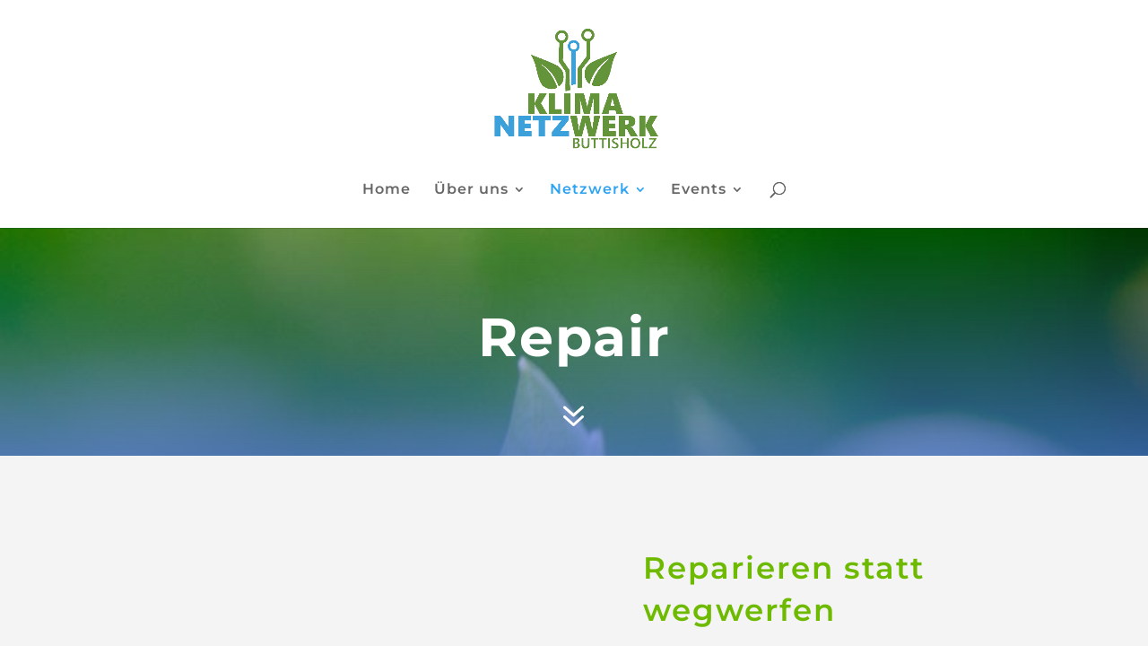

--- FILE ---
content_type: text/css; charset=utf-8
request_url: https://buttisholz.klimanetzwerk.ch/wp-content/et-cache/1/10/70/et-core-unified-70.min.css?ver=1756927802
body_size: -58
content:
#top-menu li.mega-menu>ul>li:nth-of-type(5n){clear:none}#top-menu li.mega-menu>ul>li:nth-of-type(6n){clear:none}#top-menu li.mega-menu>ul>li{width:20%;margin:0}

--- FILE ---
content_type: text/css; charset=utf-8
request_url: https://buttisholz.klimanetzwerk.ch/wp-content/et-cache/1/10/70/et-core-unified-tb-2093-deferred-70.min.css?ver=1756927803
body_size: 344
content:
.et_pb_section_0_tb_footer.et_pb_section{padding-top:30px;padding-bottom:10px;background-color:#2b2b2b!important}.et_pb_row_0_tb_footer,body #page-container .et-db #et-boc .et-l .et_pb_row_0_tb_footer.et_pb_row,body.et_pb_pagebuilder_layout.single #page-container #et-boc .et-l .et_pb_row_0_tb_footer.et_pb_row,body.et_pb_pagebuilder_layout.single.et_full_width_page #page-container #et-boc .et-l .et_pb_row_0_tb_footer.et_pb_row{width:100%}.et_pb_text_0_tb_footer.et_pb_text,.et_pb_text_1_tb_footer.et_pb_text,.et_pb_text_2_tb_footer.et_pb_text{color:#afafaf!important}.et_pb_text_0_tb_footer{width:100%;max-width:100%}.et_pb_section_1_tb_footer{height:60px}.et_pb_section_1_tb_footer.et_pb_section{padding-top:5px;padding-bottom:30px;background-color:#232323!important}.et_pb_text_3_tb_footer.et_pb_text{color:#6eba01!important}.et_pb_text_3_tb_footer{height:100%;min-height:100%;max-height:100%;margin-top:8px!important;width:100%;max-width:100%}.et_pb_image_0_tb_footer,.et_pb_icon_0_tb_footer{text-align:left;margin-left:0}.et_pb_image_0_tb_footer .et_pb_image_wrap{display:block}.et_pb_icon_0_tb_footer .et_pb_icon_wrap .et-pb-icon{font-family:FontAwesome!important;font-weight:400!important;color:#6EBA01;font-size:34px}.et_pb_text_0_tb_footer.et_pb_module,.et_pb_text_3_tb_footer.et_pb_module,.et_pb_image_0_tb_footer.et_pb_module{margin-left:0px!important;margin-right:auto!important}.et_pb_row_1_tb_footer.et_pb_row{padding-top:8px!important;padding-bottom:0px!important;margin-left:auto!important;margin-right:auto!important;padding-top:8px;padding-bottom:0px}@media only screen and (min-width:981px){.et_pb_image_0_tb_footer{width:32%}}@media only screen and (max-width:980px){.et_pb_image_0_tb_footer{margin-top:60px!important;width:45%}.et_pb_image_0_tb_footer .et_pb_image_wrap img{width:auto}.et_pb_icon_0_tb_footer{margin-left:auto;margin-right:auto}.et_pb_icon_0_tb_footer .et_pb_icon_wrap .et-pb-icon{font-size:35px}}@media only screen and (max-width:767px){.et_pb_image_0_tb_footer{margin-top:20px!important;width:35%}.et_pb_image_0_tb_footer .et_pb_image_wrap img{width:auto}.et_pb_icon_0_tb_footer{margin-left:auto;margin-right:auto}.et_pb_icon_0_tb_footer .et_pb_icon_wrap .et-pb-icon{font-size:30px}}

--- FILE ---
content_type: text/javascript; charset=utf-8
request_url: https://buttisholz.klimanetzwerk.ch/wp-content/plugins/wp-media-folder/assets/js/gif/jquery.spin.js?ver=1.0
body_size: 555
content:
/**
 * Copyright (c) 2011-2014 Felix Gnass
 * Licensed under the MIT license
 */

/*

Basic Usage:
============

$('#el').spin(); // Creates a default Spinner using the text color of #el.
$('#el').spin({ ... }); // Creates a Spinner using the provided options.

$('#el').spin(false); // Stops and removes the spinner.

Using Presets:
==============

$('#el').spin('small'); // Creates a 'small' Spinner using the text color of #el.
$('#el').spin('large', '#fff'); // Creates a 'large' white Spinner.

Adding a custom preset:
=======================

$.fn.spin.presets.flower = {
  lines: 9
  length: 10
  width: 20
  radius: 0
}

$('#el').spin('flower', 'red');

*/

(function (factory) {

    if (typeof exports == 'object') {
        // CommonJS
        factory(require('jquery'), require('spin'))
    }
    else if (typeof define == 'function' && define.amd) {
        // AMD, register as anonymous module
        define(['jquery', 'spin'], factory)
    }
    else {
        // Browser globals
        if (!window.Spinner) throw new Error('Spin.js not present')
        factory(window.jQuery, window.Spinner)
    }

}(function ($, Spinner) {

    $.fn.spin = function (opts, color) {

        return this.each(function () {
            var $this = $(this),
                data = $this.data();

            if (data.spinner) {
                data.spinner.stop();
                delete data.spinner;
            }
            if (opts !== false) {
                opts = $.extend(
                    {color: color || $this.css('color')},
                    $.fn.spin.presets[opts] || opts
                )
                data.spinner = new Spinner(opts).spin(this)
            }
        })
    }

    $.fn.spin.presets = {
        tiny: {lines: 8, length: 2, width: 2, radius: 3},
        small: {lines: 8, length: 4, width: 3, radius: 5},
        large: {lines: 10, length: 8, width: 4, radius: 8}
    }

}));


--- FILE ---
content_type: image/svg+xml
request_url: https://buttisholz.klimanetzwerk.ch/wp-content/uploads/sites/10/2022/03/logo_wir_at_buttisholz.svg
body_size: 2334
content:
<?xml version="1.0" encoding="utf-8"?>
<!-- Generator: Adobe Illustrator 25.0.1, SVG Export Plug-In . SVG Version: 6.00 Build 0)  -->
<svg version="1.1" id="Ebene_1" xmlns="http://www.w3.org/2000/svg" xmlns:xlink="http://www.w3.org/1999/xlink" x="0px" y="0px"
	 width="552.7px" height="142px" viewBox="0 0 552.7 142" style="enable-background:new 0 0 552.7 142;" xml:space="preserve">
<style type="text/css">
	.st0{clip-path:url(#SVGID_2_);}
	.st1{clip-path:url(#SVGID_8_);}
	.st2{clip-path:url(#SVGID_10_);fill:#A2BC0C;stroke:#A2BC0C;stroke-miterlimit:10;}
	.st3{clip-path:url(#SVGID_10_);fill:#318C2C;}
	.st4{clip-path:url(#SVGID_12_);fill:#A2BC0C;}
	.st5{fill:#A2BC0C;}
	.st6{fill:#A2BC0C;stroke:#A2BC0C;stroke-width:0.5;}
	.st7{fill:#318C2C;stroke:#318C2C;stroke-width:0.5;}
</style>
<g>
	<g>
		<defs>
			<rect id="SVGID_1_" x="17.4" y="0.3" width="566.8" height="141.7"/>
		</defs>
		<clipPath id="SVGID_2_">
			<use xlink:href="#SVGID_1_"  style="overflow:visible;"/>
		</clipPath>
		<g class="st0">
			<defs>
				<rect id="SVGID_3_" x="17.3" y="1" width="566" height="141"/>
			</defs>
			<clipPath id="SVGID_4_">
				<use xlink:href="#SVGID_3_"  style="overflow:visible;"/>
			</clipPath>
		</g>
	</g>
	<g>
		<defs>
			<rect id="SVGID_5_" x="17.3" y="1" width="566" height="141"/>
		</defs>
		<clipPath id="SVGID_6_">
			<use xlink:href="#SVGID_5_"  style="overflow:visible;"/>
		</clipPath>
	</g>
	<g>
		<defs>
			<rect id="SVGID_7_" x="17.4" y="0.3" width="566.8" height="141.7"/>
		</defs>
		<clipPath id="SVGID_8_">
			<use xlink:href="#SVGID_7_"  style="overflow:visible;"/>
		</clipPath>
		<g class="st1">
			<defs>
				<rect id="SVGID_9_" x="17.3" y="1" width="566" height="141"/>
			</defs>
			<clipPath id="SVGID_10_">
				<use xlink:href="#SVGID_9_"  style="overflow:visible;"/>
			</clipPath>
			<path class="st2" d="M196.5,109.3c-33.5,0.4-42.7-22.4-41.7-48.4c1-25.8,24.1-46.7,54.5-46.5c29.8,0.2,57.2,27.6,60.7,52.7
				c0.1-1,0.2-2,0.1-3.1C268.6,29.1,237.4-2,197,0.4c-35.5,2.1-64.9,31.1-63.4,66c1.5,34.9,27.5,57.8,62.8,53.9
				c19-2.1,30.2-14.6,33.2-24.4C222,100.7,212.5,109.1,196.5,109.3"/>
			<path class="st3" d="M198,36.9c28.1,0.3,44.4,18.7,44.4,44.5s-24.1,46.7-54.5,46.5c-29.8-0.2-57.2-27.6-60.7-52.7
				c-0.1,1-0.2,2-0.1,3.1c1.5,34.9,32.7,66,73.1,63.6c35.5-2.1,64.9-31.1,63.4-66C262,40.9,236,18,200.7,21.9
				C181.6,24,170.2,37,166,48.8C173.8,43.6,183.4,36.8,198,36.9"/>
		</g>
	</g>
	<g>
		<defs>
			<rect id="SVGID_11_" x="17.3" y="1" width="566" height="141"/>
		</defs>
		<clipPath id="SVGID_12_">
			<use xlink:href="#SVGID_11_"  style="overflow:visible;"/>
		</clipPath>
		<path class="st4" d="M200.3,91.9c-1.4,2.2-3.1,3.9-5.1,5.2c-1.9,1-4.2,1.5-6.8,1.5c-4.1,0-7.3-1.1-9.6-3.4
			c-2.3-2.4-3.4-5.8-3.4-10.3c0-6.4,1.9-11.8,5.6-16.1c3.6-4.4,8.3-6.5,13.9-6.5c2.2,0,4,0.4,5.5,1.2c1.6,1,2.9,2.3,3.9,4l2.2-4
			c3.6,0,5.5,0.9,5.6,2.7c0.1,1.8,0,3-0.1,3.4l-4.3,18c-0.1,0.2-0.2,0.5-0.2,0.9c-0.1,0.2-0.2,0.5-0.2,0.7c0,1,0.3,1.8,1,2.2
			c0.6,0.5,1.5,0.7,2.9,0.7c0.8,0,1.9-0.3,3.2-0.9c1.4-0.7,2.5-1.4,3.2-2.2c2.3-2.3,4-4.8,5.1-7.6c1.3-3,1.9-6.1,1.9-9.4
			c0-6.4-2.5-11.7-7.5-16c-5-4.1-11.4-6.2-19.2-6.2c-4.2,0-7.8,0.5-10.6,1.4c-3.2,0.9-6.2,2.3-8.9,4.1c-4.4,2.9-7.9,6.7-10.4,11.5
			c-2.5,4.5-3.8,9.5-3.8,15.1c0,8.2,2.3,15.6,7.9,20.5c5.5,4.8,13.2,7.8,22.6,7.8c4.1,0,8.3,0.3,12.6-1c2.1-0.7,4.2-1.9,6.2-2.8
			c1.9-0.9,8.3-4.7,10.1-6.1c0.5,0.8-4.1,3.2-4.5,5.3c-0.4,2.1-1.6,3.6-3.7,4.6c-2.1,1-4.1,1.9-6.2,2.6c-4.3,1.6-9.1,2.4-14.4,2.4
			c-5,0-9.7-0.6-14.2-1.9c-4.4-1.4-8.3-3.3-11.6-5.8c-4.2-3.3-7.3-7-9.2-11.2c-1.9-4.2-2.9-9-2.9-14.4c0-4.2,0.6-8.5,1.9-12.9
			c1.4-4.2,3.5-7.9,6.3-11c3.6-4.7,8.4-8.4,14.2-11.2c5.8-2.5,12-3.8,18.6-3.8c4.2,0,8.5,0.6,12.8,1.9c3.9,1.3,7.3,3,10.3,5.2
			c3.5,2.9,6.3,6.1,8.2,9.8c1.8,3.9,2.7,8,2.7,12.2c0,4.4-0.9,8.4-2.7,12.2c-1.8,3.9-4.3,7.1-7.5,9.6c-1.9,1.6-4,2.8-6.2,3.6
			c-2.6,0.8-5,1.2-7,1.2c-2.7,0-4.8-0.6-6.3-1.7C201.1,95.8,200.3,94.1,200.3,91.9 M202.4,74.7c-0.5-2.2-1.3-3.8-2.4-5
			c-1.1-1.1-2.7-1.7-4.6-1.7c-3.2,0-5.9,1.7-8,5c-2.3,3.4-3.4,7.4-3.4,12c0,2.3,0.6,4.2,1.7,5.7c1,1.3,2.6,1.9,4.6,1.9
			c2.2,0,4.2-0.9,6.2-2.6c1.7-1.4,3-3.5,3.8-6.5L202.4,74.7z"/>
	</g>
	<path class="st5" d="M187.8,1.1c0,0,10.1-2.2,25.1-0.3s-14,2.1-14,2.1L187.8,1.1z"/>
	<g>
		<path class="st6" d="M21.9,99.4h-1.1L0,47h4.1l17.2,43l17.4-43h1.2l17.3,43l17.2-43h4.1L57.7,99.4h-1L39.3,55.6L21.9,99.4z"/>
		<path class="st6" d="M86.3,53.2h-3.6V47h3.6V53.2z M86.3,98.8h-3.6V64.7h3.6V98.8z"/>
		<path class="st6" d="M117.9,71.5c-3.3-3-4.9-3.9-6.8-3.9c-3.3,0-7.2,3.5-10.9,9.8v21.4h-3.6V64.7h3.6v9h0.2
			c4-6.4,8.1-9.7,11.9-9.7c2.4,0,4.5,1.1,7.8,4L117.9,71.5z"/>
	</g>
	<g>
		<path class="st7" d="M292.3,46.8c14,0,17.3,7.4,17.3,13.4c0,5.2-2.4,8.7-7.4,11.6c7.9,1.7,12,6.2,12,13.1
			c0,8.5-6.8,13.8-17.4,13.8h-15.2V46.8H292.3z M285.6,70.8h5.5c10.5,0,14.1-4.2,14.1-10.3c0-7.9-6.2-10.3-14.3-10.3h-5.4V70.8z
			 M285.6,95.3h10.7c10.7,0,13.5-5.8,13.5-10.5c0-5.1-2.7-10.6-15.3-10.6h-9V95.3z"/>
		<path class="st7" d="M343.7,93h-0.2c-3.1,4.4-5.9,6.3-11.2,6.3c-5.9,0-12.7-3.5-12.7-13.7V64.5h3.6v21.1c0,6.9,4.3,10.2,9.3,10.2
			c5.4,0,8.1-2.7,11.1-7.3V64.5h3.6v34.1h-3.6V93z"/>
		<path class="st7" d="M363.8,64.5h9.6v3h-9.6v20.3c0,5.9,0.1,8,5.1,8c2.1,0,3.2-0.3,6.2-1.7v3.5c-0.7,0.4-1.8,0.8-3.1,1.1
			c-1.3,0.3-2.7,0.6-4,0.6c-3.8,0-7.9-2.1-7.9-7.3V67.5H351v-3h9.2v-8.1l2.5-3.2h1.1V64.5z"/>
		<path class="st7" d="M389.2,64.5h9.6v3h-9.6v20.3c0,5.9,0.1,8,5.1,8c2.1,0,3.2-0.3,6.2-1.7v3.5c-0.7,0.4-1.8,0.8-3.1,1.1
			c-1.3,0.3-2.7,0.6-4,0.6c-3.8,0-7.9-2.1-7.9-7.3V67.5h-9.2v-3h9.2v-8.1l2.5-3.2h1.1V64.5z"/>
		<path class="st7" d="M408.8,53h-3.6v-6.2h3.6V53z M408.8,98.6h-3.6V64.5h3.6V98.6z"/>
		<path class="st7" d="M434.7,70.7c-3.8-2.5-6.3-3.5-9.3-3.5c-4.1,0-7.3,2.5-7.3,5.8c0,8.2,17.7,5.1,17.7,16.9
			c0,5.3-4.9,9.4-11.2,9.4c-3.5,0-6.8-1-10.3-3.1v-3.6c4.5,2.3,7.4,3.1,10.7,3.1c4.2,0,7.2-2.4,7.2-5.9c0-8.1-17.7-5.7-17.7-16.6
			c0-5.2,4.9-9.3,11-9.3c3,0,5.7,0.9,9.1,2.9V70.7z"/>
		<path class="st7" d="M444.6,70.4h0.2c3.2-4.8,6.3-6.6,11.2-6.6c7.3,0,12.7,4.8,12.7,13.9v20.9H465V79.2c0-7.4-2.7-11.8-9.3-11.8
			c-5,0-8.1,2.4-11.2,7.3v23.9H441V46.8h3.6V70.4z"/>
		<path class="st7" d="M491.2,99.3c-10,0-17.4-7.6-17.4-17.7c0-10.2,7.4-17.8,17.4-17.8c10,0,17.3,7.6,17.3,17.8
			C508.5,91.7,501.1,99.3,491.2,99.3z M491.2,67.4c-7.8,0-13.5,6-13.5,14.2c0,8.1,5.8,14.1,13.5,14.1c7.7,0,13.5-6,13.5-14.1
			C504.6,73.5,498.9,67.4,491.2,67.4z"/>
		<path class="st7" d="M518.8,98.6h-3.6V46.8h3.6V98.6z"/>
		<path class="st7" d="M552.5,65.6l-22.4,29.6h22.4v3.3h-28.1l-0.4-1.1l22.6-29.6h-21.1v-3.3h26.8L552.5,65.6z"/>
	</g>
</g>
</svg>
